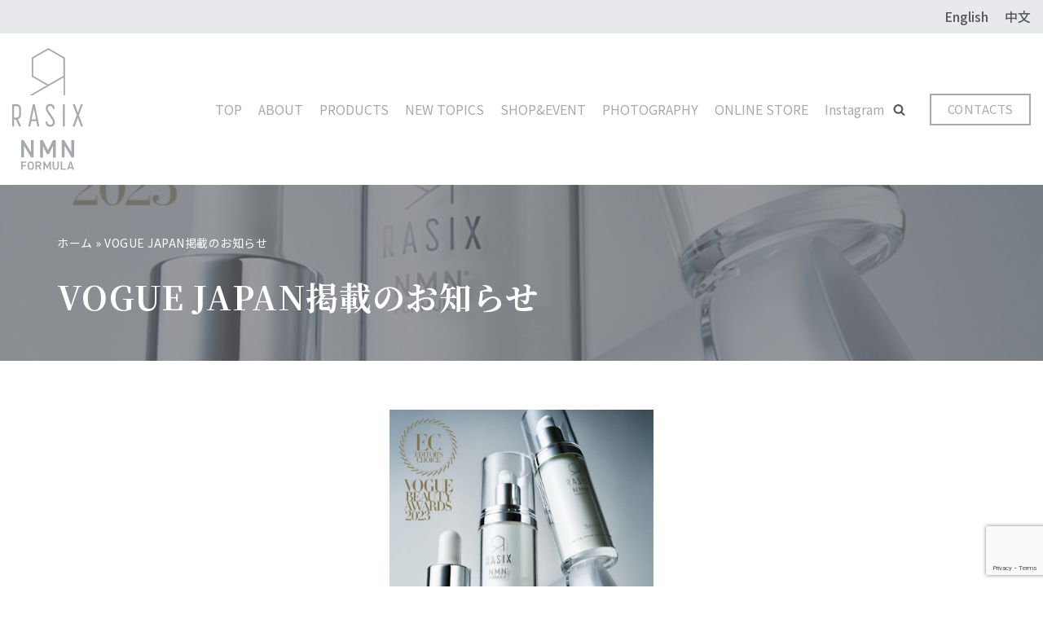

--- FILE ---
content_type: text/html; charset=utf-8
request_url: https://www.google.com/recaptcha/api2/anchor?ar=1&k=6LddZ18mAAAAAEEWj1JburlndQloIrA6G06iGfQV&co=aHR0cHM6Ly9yYXNpeDI0LmpwOjQ0Mw..&hl=en&v=N67nZn4AqZkNcbeMu4prBgzg&size=invisible&anchor-ms=20000&execute-ms=30000&cb=op5jqokypydy
body_size: 48854
content:
<!DOCTYPE HTML><html dir="ltr" lang="en"><head><meta http-equiv="Content-Type" content="text/html; charset=UTF-8">
<meta http-equiv="X-UA-Compatible" content="IE=edge">
<title>reCAPTCHA</title>
<style type="text/css">
/* cyrillic-ext */
@font-face {
  font-family: 'Roboto';
  font-style: normal;
  font-weight: 400;
  font-stretch: 100%;
  src: url(//fonts.gstatic.com/s/roboto/v48/KFO7CnqEu92Fr1ME7kSn66aGLdTylUAMa3GUBHMdazTgWw.woff2) format('woff2');
  unicode-range: U+0460-052F, U+1C80-1C8A, U+20B4, U+2DE0-2DFF, U+A640-A69F, U+FE2E-FE2F;
}
/* cyrillic */
@font-face {
  font-family: 'Roboto';
  font-style: normal;
  font-weight: 400;
  font-stretch: 100%;
  src: url(//fonts.gstatic.com/s/roboto/v48/KFO7CnqEu92Fr1ME7kSn66aGLdTylUAMa3iUBHMdazTgWw.woff2) format('woff2');
  unicode-range: U+0301, U+0400-045F, U+0490-0491, U+04B0-04B1, U+2116;
}
/* greek-ext */
@font-face {
  font-family: 'Roboto';
  font-style: normal;
  font-weight: 400;
  font-stretch: 100%;
  src: url(//fonts.gstatic.com/s/roboto/v48/KFO7CnqEu92Fr1ME7kSn66aGLdTylUAMa3CUBHMdazTgWw.woff2) format('woff2');
  unicode-range: U+1F00-1FFF;
}
/* greek */
@font-face {
  font-family: 'Roboto';
  font-style: normal;
  font-weight: 400;
  font-stretch: 100%;
  src: url(//fonts.gstatic.com/s/roboto/v48/KFO7CnqEu92Fr1ME7kSn66aGLdTylUAMa3-UBHMdazTgWw.woff2) format('woff2');
  unicode-range: U+0370-0377, U+037A-037F, U+0384-038A, U+038C, U+038E-03A1, U+03A3-03FF;
}
/* math */
@font-face {
  font-family: 'Roboto';
  font-style: normal;
  font-weight: 400;
  font-stretch: 100%;
  src: url(//fonts.gstatic.com/s/roboto/v48/KFO7CnqEu92Fr1ME7kSn66aGLdTylUAMawCUBHMdazTgWw.woff2) format('woff2');
  unicode-range: U+0302-0303, U+0305, U+0307-0308, U+0310, U+0312, U+0315, U+031A, U+0326-0327, U+032C, U+032F-0330, U+0332-0333, U+0338, U+033A, U+0346, U+034D, U+0391-03A1, U+03A3-03A9, U+03B1-03C9, U+03D1, U+03D5-03D6, U+03F0-03F1, U+03F4-03F5, U+2016-2017, U+2034-2038, U+203C, U+2040, U+2043, U+2047, U+2050, U+2057, U+205F, U+2070-2071, U+2074-208E, U+2090-209C, U+20D0-20DC, U+20E1, U+20E5-20EF, U+2100-2112, U+2114-2115, U+2117-2121, U+2123-214F, U+2190, U+2192, U+2194-21AE, U+21B0-21E5, U+21F1-21F2, U+21F4-2211, U+2213-2214, U+2216-22FF, U+2308-230B, U+2310, U+2319, U+231C-2321, U+2336-237A, U+237C, U+2395, U+239B-23B7, U+23D0, U+23DC-23E1, U+2474-2475, U+25AF, U+25B3, U+25B7, U+25BD, U+25C1, U+25CA, U+25CC, U+25FB, U+266D-266F, U+27C0-27FF, U+2900-2AFF, U+2B0E-2B11, U+2B30-2B4C, U+2BFE, U+3030, U+FF5B, U+FF5D, U+1D400-1D7FF, U+1EE00-1EEFF;
}
/* symbols */
@font-face {
  font-family: 'Roboto';
  font-style: normal;
  font-weight: 400;
  font-stretch: 100%;
  src: url(//fonts.gstatic.com/s/roboto/v48/KFO7CnqEu92Fr1ME7kSn66aGLdTylUAMaxKUBHMdazTgWw.woff2) format('woff2');
  unicode-range: U+0001-000C, U+000E-001F, U+007F-009F, U+20DD-20E0, U+20E2-20E4, U+2150-218F, U+2190, U+2192, U+2194-2199, U+21AF, U+21E6-21F0, U+21F3, U+2218-2219, U+2299, U+22C4-22C6, U+2300-243F, U+2440-244A, U+2460-24FF, U+25A0-27BF, U+2800-28FF, U+2921-2922, U+2981, U+29BF, U+29EB, U+2B00-2BFF, U+4DC0-4DFF, U+FFF9-FFFB, U+10140-1018E, U+10190-1019C, U+101A0, U+101D0-101FD, U+102E0-102FB, U+10E60-10E7E, U+1D2C0-1D2D3, U+1D2E0-1D37F, U+1F000-1F0FF, U+1F100-1F1AD, U+1F1E6-1F1FF, U+1F30D-1F30F, U+1F315, U+1F31C, U+1F31E, U+1F320-1F32C, U+1F336, U+1F378, U+1F37D, U+1F382, U+1F393-1F39F, U+1F3A7-1F3A8, U+1F3AC-1F3AF, U+1F3C2, U+1F3C4-1F3C6, U+1F3CA-1F3CE, U+1F3D4-1F3E0, U+1F3ED, U+1F3F1-1F3F3, U+1F3F5-1F3F7, U+1F408, U+1F415, U+1F41F, U+1F426, U+1F43F, U+1F441-1F442, U+1F444, U+1F446-1F449, U+1F44C-1F44E, U+1F453, U+1F46A, U+1F47D, U+1F4A3, U+1F4B0, U+1F4B3, U+1F4B9, U+1F4BB, U+1F4BF, U+1F4C8-1F4CB, U+1F4D6, U+1F4DA, U+1F4DF, U+1F4E3-1F4E6, U+1F4EA-1F4ED, U+1F4F7, U+1F4F9-1F4FB, U+1F4FD-1F4FE, U+1F503, U+1F507-1F50B, U+1F50D, U+1F512-1F513, U+1F53E-1F54A, U+1F54F-1F5FA, U+1F610, U+1F650-1F67F, U+1F687, U+1F68D, U+1F691, U+1F694, U+1F698, U+1F6AD, U+1F6B2, U+1F6B9-1F6BA, U+1F6BC, U+1F6C6-1F6CF, U+1F6D3-1F6D7, U+1F6E0-1F6EA, U+1F6F0-1F6F3, U+1F6F7-1F6FC, U+1F700-1F7FF, U+1F800-1F80B, U+1F810-1F847, U+1F850-1F859, U+1F860-1F887, U+1F890-1F8AD, U+1F8B0-1F8BB, U+1F8C0-1F8C1, U+1F900-1F90B, U+1F93B, U+1F946, U+1F984, U+1F996, U+1F9E9, U+1FA00-1FA6F, U+1FA70-1FA7C, U+1FA80-1FA89, U+1FA8F-1FAC6, U+1FACE-1FADC, U+1FADF-1FAE9, U+1FAF0-1FAF8, U+1FB00-1FBFF;
}
/* vietnamese */
@font-face {
  font-family: 'Roboto';
  font-style: normal;
  font-weight: 400;
  font-stretch: 100%;
  src: url(//fonts.gstatic.com/s/roboto/v48/KFO7CnqEu92Fr1ME7kSn66aGLdTylUAMa3OUBHMdazTgWw.woff2) format('woff2');
  unicode-range: U+0102-0103, U+0110-0111, U+0128-0129, U+0168-0169, U+01A0-01A1, U+01AF-01B0, U+0300-0301, U+0303-0304, U+0308-0309, U+0323, U+0329, U+1EA0-1EF9, U+20AB;
}
/* latin-ext */
@font-face {
  font-family: 'Roboto';
  font-style: normal;
  font-weight: 400;
  font-stretch: 100%;
  src: url(//fonts.gstatic.com/s/roboto/v48/KFO7CnqEu92Fr1ME7kSn66aGLdTylUAMa3KUBHMdazTgWw.woff2) format('woff2');
  unicode-range: U+0100-02BA, U+02BD-02C5, U+02C7-02CC, U+02CE-02D7, U+02DD-02FF, U+0304, U+0308, U+0329, U+1D00-1DBF, U+1E00-1E9F, U+1EF2-1EFF, U+2020, U+20A0-20AB, U+20AD-20C0, U+2113, U+2C60-2C7F, U+A720-A7FF;
}
/* latin */
@font-face {
  font-family: 'Roboto';
  font-style: normal;
  font-weight: 400;
  font-stretch: 100%;
  src: url(//fonts.gstatic.com/s/roboto/v48/KFO7CnqEu92Fr1ME7kSn66aGLdTylUAMa3yUBHMdazQ.woff2) format('woff2');
  unicode-range: U+0000-00FF, U+0131, U+0152-0153, U+02BB-02BC, U+02C6, U+02DA, U+02DC, U+0304, U+0308, U+0329, U+2000-206F, U+20AC, U+2122, U+2191, U+2193, U+2212, U+2215, U+FEFF, U+FFFD;
}
/* cyrillic-ext */
@font-face {
  font-family: 'Roboto';
  font-style: normal;
  font-weight: 500;
  font-stretch: 100%;
  src: url(//fonts.gstatic.com/s/roboto/v48/KFO7CnqEu92Fr1ME7kSn66aGLdTylUAMa3GUBHMdazTgWw.woff2) format('woff2');
  unicode-range: U+0460-052F, U+1C80-1C8A, U+20B4, U+2DE0-2DFF, U+A640-A69F, U+FE2E-FE2F;
}
/* cyrillic */
@font-face {
  font-family: 'Roboto';
  font-style: normal;
  font-weight: 500;
  font-stretch: 100%;
  src: url(//fonts.gstatic.com/s/roboto/v48/KFO7CnqEu92Fr1ME7kSn66aGLdTylUAMa3iUBHMdazTgWw.woff2) format('woff2');
  unicode-range: U+0301, U+0400-045F, U+0490-0491, U+04B0-04B1, U+2116;
}
/* greek-ext */
@font-face {
  font-family: 'Roboto';
  font-style: normal;
  font-weight: 500;
  font-stretch: 100%;
  src: url(//fonts.gstatic.com/s/roboto/v48/KFO7CnqEu92Fr1ME7kSn66aGLdTylUAMa3CUBHMdazTgWw.woff2) format('woff2');
  unicode-range: U+1F00-1FFF;
}
/* greek */
@font-face {
  font-family: 'Roboto';
  font-style: normal;
  font-weight: 500;
  font-stretch: 100%;
  src: url(//fonts.gstatic.com/s/roboto/v48/KFO7CnqEu92Fr1ME7kSn66aGLdTylUAMa3-UBHMdazTgWw.woff2) format('woff2');
  unicode-range: U+0370-0377, U+037A-037F, U+0384-038A, U+038C, U+038E-03A1, U+03A3-03FF;
}
/* math */
@font-face {
  font-family: 'Roboto';
  font-style: normal;
  font-weight: 500;
  font-stretch: 100%;
  src: url(//fonts.gstatic.com/s/roboto/v48/KFO7CnqEu92Fr1ME7kSn66aGLdTylUAMawCUBHMdazTgWw.woff2) format('woff2');
  unicode-range: U+0302-0303, U+0305, U+0307-0308, U+0310, U+0312, U+0315, U+031A, U+0326-0327, U+032C, U+032F-0330, U+0332-0333, U+0338, U+033A, U+0346, U+034D, U+0391-03A1, U+03A3-03A9, U+03B1-03C9, U+03D1, U+03D5-03D6, U+03F0-03F1, U+03F4-03F5, U+2016-2017, U+2034-2038, U+203C, U+2040, U+2043, U+2047, U+2050, U+2057, U+205F, U+2070-2071, U+2074-208E, U+2090-209C, U+20D0-20DC, U+20E1, U+20E5-20EF, U+2100-2112, U+2114-2115, U+2117-2121, U+2123-214F, U+2190, U+2192, U+2194-21AE, U+21B0-21E5, U+21F1-21F2, U+21F4-2211, U+2213-2214, U+2216-22FF, U+2308-230B, U+2310, U+2319, U+231C-2321, U+2336-237A, U+237C, U+2395, U+239B-23B7, U+23D0, U+23DC-23E1, U+2474-2475, U+25AF, U+25B3, U+25B7, U+25BD, U+25C1, U+25CA, U+25CC, U+25FB, U+266D-266F, U+27C0-27FF, U+2900-2AFF, U+2B0E-2B11, U+2B30-2B4C, U+2BFE, U+3030, U+FF5B, U+FF5D, U+1D400-1D7FF, U+1EE00-1EEFF;
}
/* symbols */
@font-face {
  font-family: 'Roboto';
  font-style: normal;
  font-weight: 500;
  font-stretch: 100%;
  src: url(//fonts.gstatic.com/s/roboto/v48/KFO7CnqEu92Fr1ME7kSn66aGLdTylUAMaxKUBHMdazTgWw.woff2) format('woff2');
  unicode-range: U+0001-000C, U+000E-001F, U+007F-009F, U+20DD-20E0, U+20E2-20E4, U+2150-218F, U+2190, U+2192, U+2194-2199, U+21AF, U+21E6-21F0, U+21F3, U+2218-2219, U+2299, U+22C4-22C6, U+2300-243F, U+2440-244A, U+2460-24FF, U+25A0-27BF, U+2800-28FF, U+2921-2922, U+2981, U+29BF, U+29EB, U+2B00-2BFF, U+4DC0-4DFF, U+FFF9-FFFB, U+10140-1018E, U+10190-1019C, U+101A0, U+101D0-101FD, U+102E0-102FB, U+10E60-10E7E, U+1D2C0-1D2D3, U+1D2E0-1D37F, U+1F000-1F0FF, U+1F100-1F1AD, U+1F1E6-1F1FF, U+1F30D-1F30F, U+1F315, U+1F31C, U+1F31E, U+1F320-1F32C, U+1F336, U+1F378, U+1F37D, U+1F382, U+1F393-1F39F, U+1F3A7-1F3A8, U+1F3AC-1F3AF, U+1F3C2, U+1F3C4-1F3C6, U+1F3CA-1F3CE, U+1F3D4-1F3E0, U+1F3ED, U+1F3F1-1F3F3, U+1F3F5-1F3F7, U+1F408, U+1F415, U+1F41F, U+1F426, U+1F43F, U+1F441-1F442, U+1F444, U+1F446-1F449, U+1F44C-1F44E, U+1F453, U+1F46A, U+1F47D, U+1F4A3, U+1F4B0, U+1F4B3, U+1F4B9, U+1F4BB, U+1F4BF, U+1F4C8-1F4CB, U+1F4D6, U+1F4DA, U+1F4DF, U+1F4E3-1F4E6, U+1F4EA-1F4ED, U+1F4F7, U+1F4F9-1F4FB, U+1F4FD-1F4FE, U+1F503, U+1F507-1F50B, U+1F50D, U+1F512-1F513, U+1F53E-1F54A, U+1F54F-1F5FA, U+1F610, U+1F650-1F67F, U+1F687, U+1F68D, U+1F691, U+1F694, U+1F698, U+1F6AD, U+1F6B2, U+1F6B9-1F6BA, U+1F6BC, U+1F6C6-1F6CF, U+1F6D3-1F6D7, U+1F6E0-1F6EA, U+1F6F0-1F6F3, U+1F6F7-1F6FC, U+1F700-1F7FF, U+1F800-1F80B, U+1F810-1F847, U+1F850-1F859, U+1F860-1F887, U+1F890-1F8AD, U+1F8B0-1F8BB, U+1F8C0-1F8C1, U+1F900-1F90B, U+1F93B, U+1F946, U+1F984, U+1F996, U+1F9E9, U+1FA00-1FA6F, U+1FA70-1FA7C, U+1FA80-1FA89, U+1FA8F-1FAC6, U+1FACE-1FADC, U+1FADF-1FAE9, U+1FAF0-1FAF8, U+1FB00-1FBFF;
}
/* vietnamese */
@font-face {
  font-family: 'Roboto';
  font-style: normal;
  font-weight: 500;
  font-stretch: 100%;
  src: url(//fonts.gstatic.com/s/roboto/v48/KFO7CnqEu92Fr1ME7kSn66aGLdTylUAMa3OUBHMdazTgWw.woff2) format('woff2');
  unicode-range: U+0102-0103, U+0110-0111, U+0128-0129, U+0168-0169, U+01A0-01A1, U+01AF-01B0, U+0300-0301, U+0303-0304, U+0308-0309, U+0323, U+0329, U+1EA0-1EF9, U+20AB;
}
/* latin-ext */
@font-face {
  font-family: 'Roboto';
  font-style: normal;
  font-weight: 500;
  font-stretch: 100%;
  src: url(//fonts.gstatic.com/s/roboto/v48/KFO7CnqEu92Fr1ME7kSn66aGLdTylUAMa3KUBHMdazTgWw.woff2) format('woff2');
  unicode-range: U+0100-02BA, U+02BD-02C5, U+02C7-02CC, U+02CE-02D7, U+02DD-02FF, U+0304, U+0308, U+0329, U+1D00-1DBF, U+1E00-1E9F, U+1EF2-1EFF, U+2020, U+20A0-20AB, U+20AD-20C0, U+2113, U+2C60-2C7F, U+A720-A7FF;
}
/* latin */
@font-face {
  font-family: 'Roboto';
  font-style: normal;
  font-weight: 500;
  font-stretch: 100%;
  src: url(//fonts.gstatic.com/s/roboto/v48/KFO7CnqEu92Fr1ME7kSn66aGLdTylUAMa3yUBHMdazQ.woff2) format('woff2');
  unicode-range: U+0000-00FF, U+0131, U+0152-0153, U+02BB-02BC, U+02C6, U+02DA, U+02DC, U+0304, U+0308, U+0329, U+2000-206F, U+20AC, U+2122, U+2191, U+2193, U+2212, U+2215, U+FEFF, U+FFFD;
}
/* cyrillic-ext */
@font-face {
  font-family: 'Roboto';
  font-style: normal;
  font-weight: 900;
  font-stretch: 100%;
  src: url(//fonts.gstatic.com/s/roboto/v48/KFO7CnqEu92Fr1ME7kSn66aGLdTylUAMa3GUBHMdazTgWw.woff2) format('woff2');
  unicode-range: U+0460-052F, U+1C80-1C8A, U+20B4, U+2DE0-2DFF, U+A640-A69F, U+FE2E-FE2F;
}
/* cyrillic */
@font-face {
  font-family: 'Roboto';
  font-style: normal;
  font-weight: 900;
  font-stretch: 100%;
  src: url(//fonts.gstatic.com/s/roboto/v48/KFO7CnqEu92Fr1ME7kSn66aGLdTylUAMa3iUBHMdazTgWw.woff2) format('woff2');
  unicode-range: U+0301, U+0400-045F, U+0490-0491, U+04B0-04B1, U+2116;
}
/* greek-ext */
@font-face {
  font-family: 'Roboto';
  font-style: normal;
  font-weight: 900;
  font-stretch: 100%;
  src: url(//fonts.gstatic.com/s/roboto/v48/KFO7CnqEu92Fr1ME7kSn66aGLdTylUAMa3CUBHMdazTgWw.woff2) format('woff2');
  unicode-range: U+1F00-1FFF;
}
/* greek */
@font-face {
  font-family: 'Roboto';
  font-style: normal;
  font-weight: 900;
  font-stretch: 100%;
  src: url(//fonts.gstatic.com/s/roboto/v48/KFO7CnqEu92Fr1ME7kSn66aGLdTylUAMa3-UBHMdazTgWw.woff2) format('woff2');
  unicode-range: U+0370-0377, U+037A-037F, U+0384-038A, U+038C, U+038E-03A1, U+03A3-03FF;
}
/* math */
@font-face {
  font-family: 'Roboto';
  font-style: normal;
  font-weight: 900;
  font-stretch: 100%;
  src: url(//fonts.gstatic.com/s/roboto/v48/KFO7CnqEu92Fr1ME7kSn66aGLdTylUAMawCUBHMdazTgWw.woff2) format('woff2');
  unicode-range: U+0302-0303, U+0305, U+0307-0308, U+0310, U+0312, U+0315, U+031A, U+0326-0327, U+032C, U+032F-0330, U+0332-0333, U+0338, U+033A, U+0346, U+034D, U+0391-03A1, U+03A3-03A9, U+03B1-03C9, U+03D1, U+03D5-03D6, U+03F0-03F1, U+03F4-03F5, U+2016-2017, U+2034-2038, U+203C, U+2040, U+2043, U+2047, U+2050, U+2057, U+205F, U+2070-2071, U+2074-208E, U+2090-209C, U+20D0-20DC, U+20E1, U+20E5-20EF, U+2100-2112, U+2114-2115, U+2117-2121, U+2123-214F, U+2190, U+2192, U+2194-21AE, U+21B0-21E5, U+21F1-21F2, U+21F4-2211, U+2213-2214, U+2216-22FF, U+2308-230B, U+2310, U+2319, U+231C-2321, U+2336-237A, U+237C, U+2395, U+239B-23B7, U+23D0, U+23DC-23E1, U+2474-2475, U+25AF, U+25B3, U+25B7, U+25BD, U+25C1, U+25CA, U+25CC, U+25FB, U+266D-266F, U+27C0-27FF, U+2900-2AFF, U+2B0E-2B11, U+2B30-2B4C, U+2BFE, U+3030, U+FF5B, U+FF5D, U+1D400-1D7FF, U+1EE00-1EEFF;
}
/* symbols */
@font-face {
  font-family: 'Roboto';
  font-style: normal;
  font-weight: 900;
  font-stretch: 100%;
  src: url(//fonts.gstatic.com/s/roboto/v48/KFO7CnqEu92Fr1ME7kSn66aGLdTylUAMaxKUBHMdazTgWw.woff2) format('woff2');
  unicode-range: U+0001-000C, U+000E-001F, U+007F-009F, U+20DD-20E0, U+20E2-20E4, U+2150-218F, U+2190, U+2192, U+2194-2199, U+21AF, U+21E6-21F0, U+21F3, U+2218-2219, U+2299, U+22C4-22C6, U+2300-243F, U+2440-244A, U+2460-24FF, U+25A0-27BF, U+2800-28FF, U+2921-2922, U+2981, U+29BF, U+29EB, U+2B00-2BFF, U+4DC0-4DFF, U+FFF9-FFFB, U+10140-1018E, U+10190-1019C, U+101A0, U+101D0-101FD, U+102E0-102FB, U+10E60-10E7E, U+1D2C0-1D2D3, U+1D2E0-1D37F, U+1F000-1F0FF, U+1F100-1F1AD, U+1F1E6-1F1FF, U+1F30D-1F30F, U+1F315, U+1F31C, U+1F31E, U+1F320-1F32C, U+1F336, U+1F378, U+1F37D, U+1F382, U+1F393-1F39F, U+1F3A7-1F3A8, U+1F3AC-1F3AF, U+1F3C2, U+1F3C4-1F3C6, U+1F3CA-1F3CE, U+1F3D4-1F3E0, U+1F3ED, U+1F3F1-1F3F3, U+1F3F5-1F3F7, U+1F408, U+1F415, U+1F41F, U+1F426, U+1F43F, U+1F441-1F442, U+1F444, U+1F446-1F449, U+1F44C-1F44E, U+1F453, U+1F46A, U+1F47D, U+1F4A3, U+1F4B0, U+1F4B3, U+1F4B9, U+1F4BB, U+1F4BF, U+1F4C8-1F4CB, U+1F4D6, U+1F4DA, U+1F4DF, U+1F4E3-1F4E6, U+1F4EA-1F4ED, U+1F4F7, U+1F4F9-1F4FB, U+1F4FD-1F4FE, U+1F503, U+1F507-1F50B, U+1F50D, U+1F512-1F513, U+1F53E-1F54A, U+1F54F-1F5FA, U+1F610, U+1F650-1F67F, U+1F687, U+1F68D, U+1F691, U+1F694, U+1F698, U+1F6AD, U+1F6B2, U+1F6B9-1F6BA, U+1F6BC, U+1F6C6-1F6CF, U+1F6D3-1F6D7, U+1F6E0-1F6EA, U+1F6F0-1F6F3, U+1F6F7-1F6FC, U+1F700-1F7FF, U+1F800-1F80B, U+1F810-1F847, U+1F850-1F859, U+1F860-1F887, U+1F890-1F8AD, U+1F8B0-1F8BB, U+1F8C0-1F8C1, U+1F900-1F90B, U+1F93B, U+1F946, U+1F984, U+1F996, U+1F9E9, U+1FA00-1FA6F, U+1FA70-1FA7C, U+1FA80-1FA89, U+1FA8F-1FAC6, U+1FACE-1FADC, U+1FADF-1FAE9, U+1FAF0-1FAF8, U+1FB00-1FBFF;
}
/* vietnamese */
@font-face {
  font-family: 'Roboto';
  font-style: normal;
  font-weight: 900;
  font-stretch: 100%;
  src: url(//fonts.gstatic.com/s/roboto/v48/KFO7CnqEu92Fr1ME7kSn66aGLdTylUAMa3OUBHMdazTgWw.woff2) format('woff2');
  unicode-range: U+0102-0103, U+0110-0111, U+0128-0129, U+0168-0169, U+01A0-01A1, U+01AF-01B0, U+0300-0301, U+0303-0304, U+0308-0309, U+0323, U+0329, U+1EA0-1EF9, U+20AB;
}
/* latin-ext */
@font-face {
  font-family: 'Roboto';
  font-style: normal;
  font-weight: 900;
  font-stretch: 100%;
  src: url(//fonts.gstatic.com/s/roboto/v48/KFO7CnqEu92Fr1ME7kSn66aGLdTylUAMa3KUBHMdazTgWw.woff2) format('woff2');
  unicode-range: U+0100-02BA, U+02BD-02C5, U+02C7-02CC, U+02CE-02D7, U+02DD-02FF, U+0304, U+0308, U+0329, U+1D00-1DBF, U+1E00-1E9F, U+1EF2-1EFF, U+2020, U+20A0-20AB, U+20AD-20C0, U+2113, U+2C60-2C7F, U+A720-A7FF;
}
/* latin */
@font-face {
  font-family: 'Roboto';
  font-style: normal;
  font-weight: 900;
  font-stretch: 100%;
  src: url(//fonts.gstatic.com/s/roboto/v48/KFO7CnqEu92Fr1ME7kSn66aGLdTylUAMa3yUBHMdazQ.woff2) format('woff2');
  unicode-range: U+0000-00FF, U+0131, U+0152-0153, U+02BB-02BC, U+02C6, U+02DA, U+02DC, U+0304, U+0308, U+0329, U+2000-206F, U+20AC, U+2122, U+2191, U+2193, U+2212, U+2215, U+FEFF, U+FFFD;
}

</style>
<link rel="stylesheet" type="text/css" href="https://www.gstatic.com/recaptcha/releases/N67nZn4AqZkNcbeMu4prBgzg/styles__ltr.css">
<script nonce="rMB1oU4HN3RLp-B6LrzI4A" type="text/javascript">window['__recaptcha_api'] = 'https://www.google.com/recaptcha/api2/';</script>
<script type="text/javascript" src="https://www.gstatic.com/recaptcha/releases/N67nZn4AqZkNcbeMu4prBgzg/recaptcha__en.js" nonce="rMB1oU4HN3RLp-B6LrzI4A">
      
    </script></head>
<body><div id="rc-anchor-alert" class="rc-anchor-alert"></div>
<input type="hidden" id="recaptcha-token" value="[base64]">
<script type="text/javascript" nonce="rMB1oU4HN3RLp-B6LrzI4A">
      recaptcha.anchor.Main.init("[\x22ainput\x22,[\x22bgdata\x22,\x22\x22,\[base64]/[base64]/[base64]/[base64]/[base64]/[base64]/KGcoTywyNTMsTy5PKSxVRyhPLEMpKTpnKE8sMjUzLEMpLE8pKSxsKSksTykpfSxieT1mdW5jdGlvbihDLE8sdSxsKXtmb3IobD0odT1SKEMpLDApO08+MDtPLS0pbD1sPDw4fFooQyk7ZyhDLHUsbCl9LFVHPWZ1bmN0aW9uKEMsTyl7Qy5pLmxlbmd0aD4xMDQ/[base64]/[base64]/[base64]/[base64]/[base64]/[base64]/[base64]\\u003d\x22,\[base64]\\u003d\\u003d\x22,\[base64]/b3DDrTvDlMOIMA9Tw5vCuEtCwrsYcsKmPsOMVAh0wo5pYsKVPHoDwrkvwoPDncKlI8OMYwnChBrCiV/[base64]/BcKlw4IaZld7NxTCgsKnw7rDlsKLwpDDpSt/PW1JSzXCp8KLRcOiRMK4w7DDmMOywrVBfMOmdcKWw63DhMOVwoDCow4NMcK1BAsUB8Kxw6sWQcKNSMKPw73CicKgRwNnKGbDncOFZcKWMUktW3XDoMOuGVl9IGsvwpNyw4MjL8OOwopKw6XDsSlZenzCusKWw6E/[base64]/VGrCkMOSw7t2JCxtFHjDnG/CtcKkw7vDpcKhIMOWw7ovw4jCm8KlE8OOVsOOMBJGw4V7BMO8wppxw67CmVPCn8KrHsKjwqPCmV/DjDzClsK3VEx9wqIwWAzCj33DmjPCjMKwIAROwqfDkwnDosOpw5fDs8KvAR1ea8ONwpzCqzPDr8KtPzt+w7g0wrXDrWvDhjAwIcOPw5/ChMOZIkvCgsKUaTbDqMOJThDCucOrbFnCs04YHMOqTMOvwo7Cj8KvwoXCvnLDtsKxwpxnbcONwr8lwpLCvEPCnRfDncKPGQDClT/CisODd1DDisKlw5/CnGl8OMO4UgfDosKdR8ODK8Oiw54zw5tGwpHCp8KJwrLDmMK/wqwawrjCr8KswonDp2HDkEhrEXgcam4cw5VsEcOTwpctwo3DoUIjNSfCpWACw6Ehwrtnw7HDlRfChHI9w5XCgXowwqbDsCPDjEFiw7RBw5otwrNPSCPCp8O3R8Onwp7Cv8OowoJTwolHaAghfhJrfH/[base64]/Cp8K6wpJgwo/ComfDnsK8dsOYw7l0wq7DiiXCm0FTXBPCncOVw6lAUmTCjmbDjsKFZUfDsngRDzTDlgbDtMOMwo1ibmplFMOcw6/[base64]/[base64]/DjsKxwpFHHsOGw7jDvMKWw6oUecKsSMOXLkTCohnCncKHw5hPbsOPL8KVwrowNcKqw7jCpnl3w43DuC/DvQUwUA8Owo8lSMKXw5PDggnDs8KIwojDuggjGsO/TcKgMVbDpmDCiyM6GTzDvl5hEsOyNBHDuMOgwrdSGnTCjGPDhQbCksO3OMKsOMKNw6DDkcOUwroTI29HwprCk8ONCMORDhR6w4k/wrHCijkowr7DhMKKw7/[base64]/CsMOVwoxiw5nDmsO/w7prNSwMasOIw7DDgyjDlmrCn8OcI8OCwqHCu2bDv8KZGcKVw6Q+DR0CV8OYw7EWBSzDt8OuIsKiw4LDo3ZjAX3DsRN2wrpYw77DhTDCqwI4wozDl8KFw6gXwobCv2w8EsO0e2MWwpp6FMKdfyLChsKxbA/[base64]/CpDrDkG7Cl8KNw5TCisOEEMOEw79uA8O1w4A3woxoZcODOgPCtl0Bwq7DosKUw63DimnCrVrCixtpasOvQMKCIw/[base64]/CusKpwq8UEsKpw5LDpRw4E8KiwpoGWntoK8OYwpN8GhBywqcLwp9owqDDj8Kpw4VZwrV8w5HCuhJZSMKIwqHCkMKPw6zDlgTCg8OxC2EPw6IVNsKtw4RXIHXCkBPCu0oYwqDDviPDtWvCqcKBXsO4wqFew6jCowrCuX/Dh8O9IjLDhMOfX8KEw6/DqHA8KkLCsMOOZF7CuCtow4zDlcKNe2bDt8OEwq4ewo1DHsK/McKlX0jChzbCpDEUw710Mm7CvsK5w7vCm8Kpw5DCmMObw6cBwqlgwqbClsKrwofCncOXwr0tw5HDgBrDnGB+w7XCqcK1w7LDncKswqTDhMOiVGvCrMOuJH4UBMO3HMKcByPCnMKnw49jw7rCvcOwwrHDmklfU8KoEsK/wrTCjcKgMxHCjRZfw6jDv8K/wqfDgsKSwqUIw7EkwrzDusOiw6TCnsKFKcKnYnrDi8KVKcK1VF/DkcOhA0XCk8OFRHHDg8KASMOdQMOUwrkvw60Nwp1vwrjDojTCg8OAVsKvwq3DgzXDhhgUPxfCkX0ed1XDhjXCjAzDkALDhcKBw49Ow4fCksKBwrVxw5YpRyk2wowhScKqMcOXZMKLwqFGwrY2w7LCnUzDscKuXsO9w4PCv8KMw7B8dW/CrmDCmMOwwrjDnSwRdT5Uwo9pLMKQw7R+d8KkwqdJwptQUsOTbCZCwpfDrMK7IMOnwrIXZxLCjT/Dl0PCi09dBhrCt2PCmcOvK3Zbw4lIwrLDmGBjS2QabsK5QCzCuMOTPsOYwrVkb8OUw7gVw7nDqsOzw6kuw5Izw6lEXcK0w7JvN0DDqX5+wogDwqzCnMOIHj0NfsOzCx3DkXrCvj1ELm4qwrt3wpvCnSvDoizDpElwwonCrW3DtkR7wr0YwrPClBHDksKaw7IbLFU/[base64]/ChULChsOCel3DscORwpA5GCzCjMKqdcO1K8Odw5PCg8KgahnDuA3Ci8Knw6F4wrF1wo1SRmkdMwdKwpLCuB7DlCU/[base64]/CvDtXX8KGw5lhR8ODw7AWfcORw6XChwJIw74ywoLCuQcaecOUwpnCsMOwPcKbw4HDscK4ccKpwrXCmSkOQlUoDRjCrcOPw7g5A8O7EARXw6/[base64]/UDQJw4rCmFECwq/Ct8Kvc8OTwoYTw5BuwrR2w4hkwqHDkFrDomLDjhLCvx/CshtuJMONFMKGY0XDtDrDgz06ZcK2wrjCnsKGw5YUcsK3HcONw6bCvcKSDhbDvMKDwqRowpsZw77Dr8OtfVDDlMKgDcO0wpHCksKxwqVXwp4CPXbCg8KSKgvCjTnDtxUtaF4re8OFw6rCsn9kOErDksKkJMO8BcOkLhYwUUQRAinCpnDCjcKaw7/ChcOVwptgw6DDgxfCh1zCpjnCkcKRwpvCksOlw6JtwrkjeDN3QAlKw7jCnhzDnwrCinnCtcOWBH1AXFs0w5gNwqgJWsKCw6ZWWFbCt8Onw4fCosKURcOLScKnwrLCt8KEwpTCkCnDiMOXwo3Dn8KgLkAOwrzCkMKrwr/DkiJJw6fDvcKkwoPCvQU3wr4+ecKpDGHCiMKywoISb8ODfn3Drk4nImBbO8KBw55jBTXDpVDCoyd1ZXtebifDrsOiwqjCumnClAURb0VdwoYiGlB3wq7CgcKpwoJHw7pVw6nDjsO+wokqw4IWwrjDvkjCrTLCrMObwovDvCzDjX/[base64]/DmsO2wp8jwpjCosKfT8Ksw5B3wo3CiXPDixPDrg1zQC1hBcO9LzZ2wqTCvXBZNMOsw49NWFrDnWRUw4xIw6lpNS/Drj8fw5PDiMKCwrxBEcKUw6JQUyDDqQR4J3ZwwovCgMKecl0cw5PCp8KywrrCr8OCIMOWw63DucOowo52w7TDg8Ktw59rwq7DqMKzw73DokEawqvCqErDn8ORFxvClQrDgE/CrGACVsK7A0nDmShCw7k0w6ljwoPDhmQzwrIDwonDusKOwpp2wofCusKnTCxwO8KubMO+G8KowrHCgVrCnQrCvHwbwrfClBHDukEMZMKzw5LChcO5w5jCocOdw6nCkcOnU8OcwonDrVPCsS/DmsOXEcK2L8Kyez53w5/ClzXDrsONPsObQMKnDjotbcOwSsOUeg/[base64]/VjYZw4HDhsKxwrxhw7lCFMO2YzNOwqrDocKYYVjDoALDpDBBSsKQw5MeIMK/[base64]/wqkxTMOWw6hHwqQ2wrjDi8O2w6jDksKyFMOvN1c2GcKSfSQEeMKcwqDDnzbCs8O7wr3Ck8OdJh/CslQYesO9dQ3CicO+esOpTWDDvsOCWcOEC8KuwqLDowktw4Uxw5/DtsO2wpRVQDrDmMOJw54DOS90w7VFEMOePC3DncOoTFxSw7rCr00OGsOCdGXDscKNw5HCiyfCm1DCosOfw7bCvGwrb8K1TDvCrjfDmMKiw6MrwpLDrsO1w6sQKGDCnz4GwqxdDcK5NSpTDMKZw7hnbcKqw6LDnsOwPgPCjMKHw4LDokbDp8Kxw7/[base64]/w4YjW8OLwpNyw6TCn0xlwrHDpibDm8KLHiVnwqBgXn5Pw5rCtUnDq8KFD8KtWgIDWsOrw6DCmzrCo8OZUcOQwpTDpw/Dgmt/DsKOCTPCusKuw5lNw7HDpkjDoGlWw4F8SAbDgsKSOsOewofCmSBYaHZgScKMIMOpPxHCqcOJDsKKw4lJWsKHwpFye8KOwp1Sf3XDu8Oew7vCp8O5w5wKTgAOwqHDrEsoeWLCv3J/wqoowqbDslEnwp51Bnpcwr08w4nDucKyw7rCmHBRwp45ScKjw7smRsKJwr3CpsKceMKjw7hzCFkTw47Ds8OqdjPCn8Ksw5pdw6zDkloQwqxLbcKGw7TCmsO4BcKmAmzCvSlKDA3CosO/[base64]/DiMOMXcKbw4vDg8OOV8KcAMK+XsOpKy/CmQTDhQlUw5nCvC92V2TCv8OmGsOww61Dwp4EXsONworDm8KbYSjCiScmw7PDnhHDvkg3w650w6vCkxUKfgMkw73DlVl3wrDDscKIw78WwpY1w4/Cn8K2QW4dXBPCgVNyXMOVDMOtb0jCsMKkRkhWw4bDncKBw43CmiTDkMKLZQMwwqFzwrXCmmbDisO7w6XCjMK1wpLDisKVwp8xN8K6OiV4wrs/eEJDw6g8wojCisOMw4JtKcKKLcKBAsKBSBfDkW7DjDsJw5vCrcOLQi46ekrCni8jPR7DicKmW0LDmBzDsXLClU8Fw7FAcwDClMOnT8Kcw5XCsMKbw4jCjk1/[base64]/DlcOXW2HChcO5fg1BYnd2w6rCnhTClFnCp3J9csKIdnnCkGZJf8KnDMOQAcK3w7rDoMONcUxew4/Dk8OSw5dcAwh1XDLCuxZGwqPCm8KNDSHCu2d+SknDnXrCncKwewA/[base64]/[base64]/IG3DkRJpwqQ2ZUA2Xht+w7F2wq/DpT1UJ8OmSFzDjD/[base64]/DhkYcwr48w4UxbWTDn8O3PMKWU8KdUMOMb8KMcMO6ZTJqCsKrecOLc25gw7jDnQ3CojPCqAHCjELDvUR+w7QIN8OKHzsTwrfDmwRFF1rDtVEdwpLDtFbClcKVw7/CpUYVw67CoQBIw53ChcO0w4bDisO3Oi/CtMK0KSArwpgswqFrwo/Dp2fCvA7DqX92WcKFwoczdMOQwps2dAXDtsOcDVl+IsKswo/DgUfDr3QXTiAow6jCrsOMPMOiwp1Dw5BowqIvwqRqVsKMwrPDrcORCXzDqsOhwoPCssOfHmXCrMKzwp3CsmLDnEXDmMKgdDR+G8Knw6FnwonDtH/DhcKYPsKzUQXDmmvDgMKqJMOEAWE0w4xNXcOwwpYOK8O6XDwgwqDCqsOBwqcCwoU7dD3Cvms/woLDrsKCwrXCvMKtw79fOB/[base64]/WyHDoMOrw7PCscO1KFNjw6QYw5bDjX1bw4IzV3XCiix/w4bDmkzDhQTDtcKuSB7DssObwobDrcKew6kIWi0Mw7QGNsOxS8O0F07DvsKTwoHCqsO4EMOSwqAqC8Kaw57CgMKWw41GM8KmZ8KKXTfCrcOmwpUAwrMAwp3Du2LDicOEwrbCuFDCoMKywo7DvMOOAsO5EghqwqzDnkwmUsKmwqnDpcK/[base64]/DnsKkbcOswpNVXHzCn8KWTj8KwoRnw43CssKpw6HDp8OTSMK9wpoBWTzDh8ObUMKkYsOyU8ONwrnClwfCocK3w47CpXxKOBAEw5BoaynCjMOvKVJxB114w7JVw5bCqMOyMh/CtMOYNT3Di8O2w43Cg1vCiMKQSMKCdcKqwosWwpUnw7/Dpz/CsF/CtsKSwr1LdHJrH8KxwoPDlEzDo8OxCj/[base64]/CkH/[base64]/Lx7CmljDjyrCninDnDPCh8KMVDxxwq7DpcO1GzzCs8KBZsKOwrZ3wobCiMKQwpvDtsKNw53DicOLS8KnaCXCrcKARVhOw6/CminDlcKQV8Klw7dTwqDCtsKVw6A+wo3CoFY7BMKXw4I9BXA/c1lMeXQpB8OawoVBKA/[base64]/CkHAhWVHDh8O4w4fDm8OhIVfCjHhyJR/DlDzChcObN0zCiRQ9wp3DnsOnw67CpCLCqlIMw6XDtcOhwq0NwqLCpcKmJcKZUsKJwpnDjMOiHx9sFhnCuMOAFcO0wosWJ8K9KFXDmsOSBsKgNyvDi03DgsOqw5HCgCrCosKwCMOaw5nCkj4LIwfCuWoKw4jDvMKZScOrZ8K3JsKSw47DtybCicOzwp/Cm8K0OylKwpPCgMOQwoHCiwYiYMOAw7DChzt0wo7Dh8K2w43DicOswpjDsMOsNMOrwpXCjSPDgGHDnwYvw7BLwoTCh301wr/DqsKFw7DCuTtnQD4+WcOdc8KWc8ONR8KWXSpnwqpiwo1hwqBfcGXCkTd7YcKhHcOAw4sYwoXCq8OyYlTDpEkYw5FEwpPCnF8Pwoh9wphGKkPDtAVaPmp6w67Dt8O5FMKFEV/DlcOnwrhswpnDv8KdIcO6wrlCw6RKH0IXw5ViSwzDvi7DvC3ClXTDoifCgEw7wqPDuyTDiMKFwo/CpADDsMORVCpLwr1Jw68uwrzDhMOVZ3FUwpgxw59rK8KZBsOxBsOsAjMvAMOqKjHCisKKRcKUXEJ6w5XDs8Ksw53Dk8K5NF0uw6ASDivDpmTDp8O1DMKlw7LDnDTDhsOQw7R5w6QfwrlLwrhrw4vCjwtKw6RONA5cw4LCtMO9w7XCpcO8wpbDgcK9woM8A1d/asOQwqtKTBZ6NAJ3D1/DvsKMwoM+CsKVw4tuYsK4exfDjxrDmcO2wrPDlwZaw5HCoT8BP8K1wobClG8nQsKbXy3DtMKOwq3DkMKdNMOLWcKewpfCvzbDgQlCSRnDhMK/A8KuwpjCqm7ClMKhw6pkw6/[base64]/DhMODMVBUw6tow73CosOUw5liAGTCosOKMhAkCxtgNMOTw6sLwrw5Jm1pw6FUw5zDssOxw7jClcOHwq07NsOZw45zwrLDvcOaw5kmXMObHXTDtMKWwopGIsKiw6TCm8OqQsKaw6Eqw4dSw7ZfwqfDgcKFw68/w4TClyDDvUY6w7bCvkPCsA1yV3fCiGzDhcOJw43CjnTCm8Oxw4jCpF3DvMO4esOTw4rCq8OuYjRdwo/DvMKWY0XDjCBbw7nDoy8Jwq8DM3DDtAFXwqkeCx/DixnDvU3CqlxsYG4cAsK6wolfAcK7Mi3DvcOowoDDocOtS8O1ZsKAw6TDkCXDmcKfSmsYw4HDkCPDmMK3GcORFMODw7/DqcKGSsK5w6bCgsO4VsOJw7vDrMKPwrvCpcKxd3Nfw7LDqinDuMKnw6h/dcOww7BVe8OrAsOcGjXCt8OsAcOqKsOxwpAJTMKGwoTCgEd4wpAnEzE5KcOjUDXCh3wLG8OIScOmw6rDhnPCrVzDsmM/woDDqUEaw7rCuAZcZQHDpsOcwroBw4FhZGXCsX8awozClnhiED3DqsKbw6TDomASb8KMwoREw6/CocKcw5LCp8OCD8K4wqMbJcOxc8KdbcOBNnMpwqnDhsKKMcKjWkdBEMODNw7DlsOtw7EFXTTDiVPDjGrCsMOAworCqiHCnj3CtMOHwpQgw5R5wpsmwr7CmMOnwq/[base64]/DgFpBw7rCksKrQMOKccOOwpICAl/CsSsxUXZOwrHCowoifcKVw4jCr2XDvsOjwoZpNA/[base64]/ZsKcZTzCmcO/w7rDrsK1NTTDj8Kow5fDoMK+fiI3w73DuHvCoUZsw5h6BcO0w717wrZVWsKKwovDhS3Cix1+wp7CrcOTRg/CmsOEw6MVDsKoNzzDj2nDi8Oww5zDmTDCncOKXxLCmynDhhNnXsKjw4sww4Y5w5s0woNYwpYuZH5wXW1MdMO7w63DkcK9ZmTClUjCsMOSw51Ywr7Cj8KtCx/Ckl1TccOlCMOIIBfDtCchGMOQKBjCkXrDvHQpwq5qYnzCszB6w5Q5QwHDlG/[base64]/w6bCsMK6w43CoFvDo1rDhsKfwpnCr0bDpnLCrMO0wp8Ow4xHw7BUSR84w7/Do8Kcw7gPwprDicKmXcOtwqxsDsOsw7oPJmHCu3x3w7hEw5E4w7k4wpXCosKtIUTCsH3DjTvCkBfDlcKtwo3Ck8O0ZMOYaMOBfXBow4Zzw6vCqGDDncOkDcO5w6Rww73DrSpUHSnDojTCtBhMwq/DoDQ+CSvDtsKaTDBrw5tKY8KsQH3DrjtwDMOew51Lw5bDl8K2RDTDr8KJwrx0EsODdEzDnSofwrh5w4JYB00rwq/DuMObw7wwRkdaEBnCq8KfNsKTYMOmw69xKSFcwpQbw5rDjU4sw6bCsMKIdcOqUsK4a8K+H1jCk1QxAGrDncO3wpFQAsK8w6jDsMK6fUPCmCbDjMKYKsKjwo4owrrCrcOHwrLDvsK6U8Okw4PDpUUYVsO2wqHCk8OJM1/DiUIbGcOYCUdpworDpsOXQnTDiF8LdMO3woFdYnhtWCDDtcKQw7NWTMK/[base64]/CmU9jcMKDw6PDs8Ojw6pew4QVKMKTw5dHHzfDmV4aO8OLMsK6dQ9Ww4pSWsOwfsKSwo7Cn8Kyw4NyZB/[base64]/wp5Fw4gpLsO+AmfDmGDCgMONPFHDrsK3wrvCjsOaDxNww7nDgVxuZzDDi0vDj1g5wq1zworCk8OSWzFMwrAYZsOMMAjDoyZBR8KTwpfDoRHCuMKkwpENcwnCiHwqACrCoAElwp/Cv3orw4rCoMKDeEXCu8OEw7rDsQ5ZCFI4w4lPBGXCnGYzwonDlMKOwrnDjgzDtsKZbWDDil/[base64]/[base64]/[base64]/CjW8Zw6ARUgZCw6o1wp8GwoMyVDstwrfCkBokdsKXw5p+w6XDllnCuhJpVnrDgUXCn8OwwrZzw4/CtErDs8O3wqvCl8KJGhVYwqjCocOTesOvw7zDtCvCrXLCksK0w7XDvMKMGXzDiEPCt0rDiMKAB8OdcGZ1Z1U7wqLCjy5lw4LDnMOTPsOvw6XDlllKw7gKXsK4wrQwYj1IUWjDoSPDhlxuTMOAw7d0S8O/wosvXRXCgGwUw73Dv8KJJcKkacK8A8OWwrXCu8KOw6RIwqVubcOHdlTDjkJrw7/[base64]/SwzDnU7CqGvDuB/Dlh0Gw6h2w7PDtkLCgwRjUsO+enoBwrnCqsKzK2/Cpi7Ch8O8w6ADwoE3w5xZSi7CsmfCl8KLw44jwqoKNCh6w4IlZsK9a8OEPMOgwqJ2wofDpmsTwovDosK/F0PCrcK0w4FAwpjCvMKDUMOEflHCijfDvBzDoFbCuxXConZAwp4VwojDhcODw48YwocBZMOYKT1hw4fCjMOSw6/[base64]/[base64]/BcK7Z2ssBCQ8w5AABMK9wq7DuDxsJElDEMO7woUgwqYBwoPCssO4w5ImQMO1QMOdES/DgsOGw75besKZDi19aMO/bCnCrQYvw7sYE8OHGsK4wr5KfCs9RMKaPiLDuzNcUwDCuVrCgzhCb8ONw5/[base64]/Dk8OswqDCqR/CmsKUfcOYwoEawrPDocKMw5DCn8KMbcKbXmlRfsK3KBvDpxnDo8OhHcKKwrnDmMOMNhk5wqPDr8OLw64iw7nCvD/[base64]/DlsKCwq0GXivCjcK/ASbDmMOfeAvCiVTCnWdyYMKtw7PDk8KDwrB+P8KJWsK5wowbw7LDmmRaZMOUUMO+Qwoxw6bDiX9LwpctB8KeWcOSQ0LDsFAJK8OOwqXDtm/DuMOTU8KOOnc7WCEsw5d0dw/DqGlow4DDiUXDhQlRFS7Dij/[base64]/DonAxw7cwwobDpsKXwpPDgDgvX8Orw7DDh8K+QMOUwoLDgMKRw6fCg3J1w4QWwqFLw7oBwrbCkiJ/[base64]/wpwjw6hvNSrDucKGbWbDk8OMw5rCtMO9fCNbUMK9wpDDjHAIaUkkw5AHAHXCmV3CqQ9mecOPw5cSw7/CmlPDqn/[base64]/DsnItwrbCrAITworCvsKqwpx5w7oVwo3DsMKAQcO6woLDtS5hw58fwplHw6jDjsKLw4IRw7NNCMK6Oz/DnFDDv8Oiw5gGw6gEw5Adw5QOUztnFMKRNsKFwpwNIGjCtA3DncOyEGUpAMOtRn5Dwpgkw5HDvMK5w63CqcKIV8KqWsOuQGvDnMKmMsK2w4vCjcOAHsOZwpDCsWPDk0nDixHDrDcXJcKTGMOkJyLDnsKFBUcLw57CvTHCnnxVwqDDo8KXwpQ/wrPCrsOdCMKUIMOBHsOYwqUOICDCqS92fAXCtcO7dBFEXMK2wq0qwqMHYsOtw5wQw5NRwp1NWsO3JMKjw6R+Sihkw5t2wp7CrsOCTMO+awbCu8Ouw5hhw5nDqsKaA8OYw4PDvMKxwq8hw7fCs8OGG07DmmMtwq3DkMOIdm9/UcOiAVHDm8KQwqU4w4XDpMOZwpw0wonDpm18w4R2wqQTwp44TwbCtknCv2bCinjCv8O+TEnCq19APcKceGTCqMOiw6YvBjdFd1hZHMO2wqPDr8OWPivDjBAwSUAiICHCgwVWAS4/eVNWfMKLLUjCrsOCBsKcwp/DncKKbWMbazbCuMOGf8Kvwq/DqVzDt1DDusOIw5TDgy9MXcKKwrrCjzzCqkLCjMKIwrLDhMOpfk93HnDDl1oVeDRbNcO+wpHCu25QckhhFwDCoMKRV8OiU8OEPMKMPcOvwqtiDA/DrcOGHEDDtcKNw7VRPcOrwpcrwqrCtkFsworDhnMwAMOkeMO4RsOqaQTDrnfCog1nwoPDnwjCqFUkO0jDi8KpasOyQxvCv1RQLMOGwqEoCVrCgxZSwolUw6zCjsKqwqM9Zj/CnR/Cg3tUw5vDkG49woHDtgxswrHDlxp8w4TCmw09woAxw4AKwoMdw45pw4A/[base64]/DhBnCnMKNZ8OYfcOGPERIfCwwwpFVwoBtw6nDuC7DtQYoAcOxajbDpVQIXcOAw5rCp0hgwo/[base64]/DqsONw4nDgC8BIsO/w49Ram8lwrnCnMKewqrDg8Ocw6TCh8O5w5PDlcOHSHFBw67CjClRFBLDrsOoLsO5w7/DtcOgw7xEw6TCusK3wrHCr8KjBiDCqR9ow5vCj0TDsVjDosOawqIMEMKgCcKFAFzCkQU/w6XCjcOuwpBmw7rDt8KMwr3CrW0UJsKTwozCmcKIwo5EfcOaAGrDjMOldxHDjsKpdcK0e2NiVl9Bw54GdU92bsO9TcKfw7bCqMKLw7ItbcKuTsO6PRxNN8KAw7bDn2PDvWfCq1/CtHxAIsKqScKNw4d7w6V6wrU0Y3rCgcKKV1TCn8KEKMO9wp5twro+IsKew7fDrcOIwpDDuVbDlsKWw6fCl8KNWHzCm2cxcMOtwpfDt8KxwoVQBgY6KRvCtiN5wo7CjVkRw6XCtMOpw7fCr8OIwrDDqELDsMO4w43DnWzCsFjCgcKODwRqwqB/V1fCqMO7w4DChljDg0PCo8OIFjVpwr89w40rGQg3U2cMfxFfF8OrO8KjDcOlwqTDoTTCucO4wq9bcDNsI0HCuWgmw7/[base64]/IcKECRR3w7HCpRZRURdJNcORwq7DrjYVwqplw5RWAg7DqmvCtsK/GsO/wpvDu8OzwofDgMKBGEfCr8OzbzPChcOjwo9+woTDjMKTw4B7QMODw5NNwpEMwqvDi3MFwrRyTMONwq0FGsOvwqHCssOVwoc7w7vDkMKNTsKyw716wpvCoTMJK8O6w54Ww67DtXPCkTbCtmoOwosMZFzCjCnCtzwSw6HDsMKUVVl6wq93dU/ChcK+wp/CqinDpjjDgALCsMOywoFzw5U6w4bChC/Cj8KdY8KHw7cqQ2pmw60/wq1Ld3Zlf8KOw6ZlwqDDggEUwpvCqULDikjCvk1jworCuMKQwqvCpkkWwo9sw75BMcOHwoTCkcOZw4fCpsKYdh4Ow6LChMOrdTPDisK8w7wRw5/Cu8K4w6VTLXrDmsKhYBfDosKlw61xTQoMw6RUJcKkw7vCh8O6HwcfwpQBY8OywodvGwRnw6NAYWjCscKvRzbChXQEU8Okw7DChsKnw4fDusOfw4xrw7HDrcOywpNqw7PDj8OjwprDv8K0BRB9w47Dk8Odwo/DsX8aAAUzw7PDg8OaR3fDqnvCo8KqbUrDvsOEZsKHw7jDoMOrw6PDgcKMw4chwpAGw618wp/[base64]/CgQnDtR7CuCTDp1Jow5jDucKoZx8Uw6BaQMOZwrN3TcO7GTtgXsOqPMKGe8OxwoTChFvCqkxuLMO0Jw/DusKmwp/DrUF/wrNbPMOTEcOkw73DrDBzw4nDol5+w4TCtMKhwojDgcO+wqjDmV3Diit5w5bCkgvCtsK4OVpCw67DrcKbKEHCtsKHwoZCOEfDiFbClcKTwonCiygPwqzDpRzChcOjw7IEwpAVw5/DlA8cMsKjw7DDtkQNSMOZa8Owek3DusKuFRfCocKnwrAswrlSYBTCnMO6w7ApDcOhwogZScO1VMOGFsOgBhJ8w4oIwrxHw5jDjDrDuBDCp8OywqTCrMK6FsKKw6/[base64]/wpIew4M4w48MwpfDs8O5wr/CjsOJN8Ksw69kw43CsgYMLMO7CMKxwqHDs8KrwozCgcKAbsODwq3CuAtOw6B5wpluJRfDjWPChz4mSW47w7cFZMO/K8KywqoVEMKIbMOTXgFOw7jCt8KGwoTDrGPDgEzDjGhSwrNJwrZpw73CvzpFw4DCuk4LWsKAw6I7w4jCicKFw4JvwqlmPMOxVQ7DmDNnI8K1cRhgwrPDvMODTcONbHorw4oFf8ONK8OAw7Jgw77CrcOTVCoYw4sOwqTCoC3CvMO7acO/LQrDtMOnwqZ8w7gAw43DkHjDnGglw4IFBifDjR8sGcOZw7DDmWgewrfCvsO8WAYOw4/Ct8Oiw6vDqcOKXjJlwo4vwqTCljkZYBfDmRDDocOuwoDCijRteMKdDcOEwqjDt1XChQHCl8KCOwsew518SE/Dq8KQCcOBw73DphHCmsKmw6J/cVs+wpnCoMO7wrQ9woTDh07DrhLDtE4dw7nDqcKNw7HDi8KDw67Cvh0xw64xOsKbK3XCmgXDqlBZw54pI2NGCsKzwpxWAFI9XH/[base64]/DnsOmwpbCpcK/wrdtwqLDgykFUkvDlxPCp3AgTX/DrCwgwo3Cvj8RHMOnMWdLesKxwpjDi8OBw6TDv0E1H8KNC8KpYMOJw50ucMKvAcK3woHCi0XCq8OawplYwp/CsyE2IEHCpMOUwqprHloBw5tew7I6bMKqw5TChmIBw70BElbDu8Kgw5Rhw7XDnsKFbcKKXTZoBQlYWsO1wq/CksK8aj55w500wo3Cs8OWw55ww6/[base64]/CoAbDh8KWEjbCu8Kdw5vCp8KJBmlGP1tIJsOIw5RIC0DCgEJzwpTDgE98wpQfwprDn8KnfMK9w4/DjcKTLk/[base64]/EThGHGwPw7DCpsKVwqXDnMKfwphRwp87RyU9wqw3cDvCucOrw77DpcKOw5TDnALDlEEUw5PCk8KAAcOERSbDvHPDuX/CtMOmfAEWalbCgV3DncKOwpRzFwt2w7rDiAcbdHzCoHHDgCxXVznDmMO6dcOsDD4Wwo9nMcKew7w4ckUyA8OHw7vCusKfIBpXw6jDmMKFJHYpc8O4BMOpaCfCjUNowoPDncKnwrEXAwvDjcKwPsKFHn/DjCbDu8KoIjJNADrCksKSwrFuwqAzPMKDeMO7worCusOoQWtJwqBrUMOQKsKtw6/Cuk5FMcKpw4ZORw0FIcKEw6XCvFTCkcORwrjDt8Ouw5TCq8KhcMKAaTNbJnLDs8Knw58EMsODwrTCmGLCncO3wp/Cg8KPwqjDnMKhw7HCt8KHwoIQw4xBwp7CvsKnJF/DnsKZNTBWw48iBz0Pw5TDmlDCsmTDgcO5w68deHjCrDxnworCgWbDmMOyWcKTZMO2ShzChMObSFXDhXgNZcKLDcO1w7c3w6V7ECAkw4x1w64gEcOnEMK7wpJJFcOxwpjCl8KgJipzw5pow6HDjCt6w5jDk8KsDy3DosKLw4N6H8OUFsKfwq/[base64]/wqLDkMKzw7gRw58TY8OgOcKQwqZpGMKcw6vCucKPwrBRw6FEwqonwoBtQ8O3w4ZKDD7CjFcow6/DiyDCmcK1wq0EE33CgA5ZwoJgwpxMIcOPU8K/wqktw7INw6hQw5ARI2bCrnXCjiXCuwZZwovDhsOqSMOiw7nCgMKJw6fDicOIw5/Dp8KpwqPDqsOoIzJ1W2kuw73Cvhc4U8KlGcK9H8KNw45Mwr7DnQwgw7Mqw5kOwrVyXzUzwo0vQH4+G8KGBsOhHW8hw4/[base64]/KsOvYsKFw68nemfCtGzDunfDhsK5WQY9TyEkwqjDt1NBcsKzwqBWw6UBw47DvhzDtMOUAMOZGsKpfcKDwoM7wolaKEc6b0J/wo9Lw40Hw5pkSFvDoMO1aMOrw6oBwqnCscKNwrDCkXJGw7/[base64]/[base64]/CvsKYw4PCkMKbw5ghw4BgU8Ofw7jCj8Ohd0bCsnJuwo/[base64]/[base64]/LiPCrMKgUcOmwqTCvU/DrcOcw4xQU8Ktw6wWLcOEe8K6wqtILcKWw43Cj8OxXz7ChlrDl2Mfwp0lRFNFCxTDsHPCocOUBi9Uw5RMwpJ3w67Dr8Ou\x22],null,[\x22conf\x22,null,\x226LddZ18mAAAAAEEWj1JburlndQloIrA6G06iGfQV\x22,0,null,null,null,1,[21,125,63,73,95,87,41,43,42,83,102,105,109,121],[7059694,768],0,null,null,null,null,0,null,0,null,700,1,null,0,\[base64]/76lBhnEnQkZnOKMAhmv8xEZ\x22,0,0,null,null,1,null,0,0,null,null,null,0],\x22https://rasix24.jp:443\x22,null,[3,1,1],null,null,null,1,3600,[\x22https://www.google.com/intl/en/policies/privacy/\x22,\x22https://www.google.com/intl/en/policies/terms/\x22],\x22TbpvnrLACxqFFZh0I4UXVUBkzAouItp17cqesYlTNsg\\u003d\x22,1,0,null,1,1769802967185,0,0,[141],null,[223,109,131,235],\x22RC-WMTEqIu6LI7GYA\x22,null,null,null,null,null,\x220dAFcWeA602TKYayNdQ2X9e6rp1swgw4Ydjo1Dmi3DTFuoxnDitngScObhZck_EKyoQyOKCTPq8Ula5guPHat8CzROwh-1Lx5wfQ\x22,1769885766864]");
    </script></body></html>

--- FILE ---
content_type: text/css
request_url: https://rasix24.jp/wp-content/themes/homsta-child/style.css?ver=6.9
body_size: 680
content:
@charset "UTF-8";
/*
Theme Name: ホムスタ子テーマ
Template: homsta
*/

.wp-block-table table {
  margin: 0;
}
.wp-block-table table th,
.wp-block-table table td {
  padding: 0.7em 1em;
  font-size: 1em;
  letter-spacing: 0.5px;
}
.wp-block-table table thead th,
.wp-block-table table thead td {
  background-color: #f0f0f0;
}
@media screen and (max-width: 767px) {
  .wp-block-table.scroll {
    margin-right: -15px;
  }
}
.wp-block-table.scroll table {
  overflow-x: auto;
  white-space: nowrap;
}
.wp-block-table.is-style-border table {
  border: none;
}
.wp-block-table.is-style-border th, .wp-block-table.is-style-border td {
  border-top: 1px solid #ddd;
  border-right: none;
  border-bottom: 1px solid #ddd;
  border-left: none;
}
.wp-block-table.is-style-border th:first-child, .wp-block-table.is-style-border td:first-child {
  white-space: nowrap;
}
.wp-block-table.is-style-normal th, .wp-block-table.is-style-normal td {
  border: 1px solid #ddd;
}
.wp-block-table.is-style-normal th:first-child, .wp-block-table.is-style-normal td:first-child {
  background-color: #f0f0f0;
}

.hfg_header.site-header {
  box-shadow: none!important;
}

/**
 * sp Full screen width
 */
#content .entry-content .wp-block-kadence-rowlayout.alignfull {
  padding: 0;
}

/**
 * image / figcaption
 */
 .wp-block-kadence-image {
  margin: 0;
  line-height: 0;
}

.wp-block-kadence-image > * {
  line-height: normal;
}

.wp-block-kadence-image figcaption {
  margin: .5em 0 0;
}

/* contact form 7 */
.wpcf7 fieldset {
  border: none;
  padding: 0;
  margin: 20px 0;
}

/* sp side space */
.alignfull.wp-block-kadence-rowlayout {
  padding: 0;
}

/* hidden */
@media screen and (min-width: 768px) {
  .pc-hide,
  .sp-only {
    display: none!important;
  }
}
@media screen and (max-width: 767px) {
  .sp-hide,
  .pc-only {
    display: none!important;
  }

  .wpcf7-form input.wpcf7-text {
    font-size: 16px;
  }

  .wpcf7-form dl dd {
    padding-left: 0;
  }
  .wpcf7-form .highlight {
    padding: 20px;
  }
  .wpcf7-form .form-list {
    margin: 0;
  }
}

--- FILE ---
content_type: image/svg+xml
request_url: https://rasix24.jp/wp-content/uploads/logo.svg
body_size: 1274
content:
<?xml version="1.0" encoding="UTF-8"?>
<svg xmlns="http://www.w3.org/2000/svg" viewBox="0 0 28.93 50">
  <defs>
    <style>.d{fill:#a6a9af;}</style>
  </defs>
  <g id="a"></g>
  <g id="b">
    <g id="c">
      <g>
        <g>
          <path class="d" d="M14.73,0l-6.73,3.89-.04,.03v7.82l6.18,3.57-7.08,4.09h1.21l6.74-3.89h0l5.9-3.41v7.3h.6V3.91L14.78,.03l-.04-.03Zm-6.16,11.38V4.27L14.73,.71l6.16,3.56v7.12l-6.16,3.56-6.16-3.56Z"></path>
          <path class="d" d="M3.58,27.23v-2.23c0-1.22-.71-1.95-1.9-1.95H0v9.14H.78v-2.89h.74l1.27,2.89h.89l-1.37-3.04c.86-.23,1.28-.86,1.28-1.92Zm-2.8-3.42h.85c.54,0,1.19,.21,1.19,1.19v2.14c0,.96-.38,1.4-1.19,1.4H.78v-4.74Z"></path>
          <path class="d" d="M9.2,23.04h-.75l-1.89,9.16h.79l.46-2.24h2.04l.44,2.24h.8l-1.86-9.07-.02-.08Zm.52,6.19h-1.79l.89-4.45,.9,4.45Z"></path>
          <path class="d" d="M14.92,25.98c-.39-.59-.46-.91-.46-1.3,0-.58,.41-.96,1.04-.96,.51,0,1.06,.31,1.06,1.19v.1h.78v-.1c0-1.19-.72-1.95-1.84-1.95s-1.81,.71-1.81,1.73c0,.52,.11,.98,.65,1.79l1.72,2.6c.4,.59,.54,.96,.54,1.41,0,.62-.42,1.02-1.08,1.02-.43,0-1.14-.16-1.14-1.27v-.1h-.78v.1c0,1.25,.73,2.03,1.92,2.03,1.12,0,1.87-.71,1.87-1.78,0-.62-.18-1.11-.71-1.91l-1.75-2.61Z"></path>
          <rect class="d" x="20.67" y="23.05" width=".78" height="9.14"></rect>
          <path class="d" d="M28.88,32.05c-.41-1.11-.82-2.22-1.24-3.34l-.45-1.2,1.67-4.46h-.83l-1.26,3.4c-.22-.6-.44-1.21-.66-1.81-.18-.51-.37-1.01-.56-1.52l-.03-.07h-.84l.05,.14c.29,.8,.6,1.61,.9,2.41,.24,.64,.48,1.28,.71,1.91-.56,1.53-1.13,3.06-1.69,4.54l-.05,.14h.86l1.31-3.59,1.32,3.59h.83l-.05-.14Z"></path>
        </g>
        <g>
          <path class="d" d="M8.77,37.76v7.13h-1.06l-2.9-4.85v4.85h-1.16v-7.13h1.03l2.93,4.91v-4.91h1.16Z"></path>
          <path class="d" d="M14.57,41.9l2.06-4.13h1.15v7.13h-1.16v-4.77l-1.63,3.4h-.85l-1.6-3.37v4.74h-1.16v-7.13h1.14l2.06,4.13Z"></path>
          <path class="d" d="M25.3,37.76v7.13h-1.06l-2.9-4.85v4.85h-1.16v-7.13h1.03l2.93,4.91v-4.91h1.16Z"></path>
          <path class="d" d="M5.73,46.55v.5h-1.51v.98h1.37v.49h-1.37v1.44h-.57v-3.41h2.09Z"></path>
          <path class="d" d="M7.57,50c-.76,0-1.27-.46-1.27-1.53v-.43c0-1.07,.51-1.53,1.27-1.53s1.28,.46,1.28,1.53v.43c0,1.07-.51,1.53-1.28,1.53Zm-.7-1.53c0,.74,.25,1.03,.7,1.03s.71-.3,.71-1.03v-.43c0-.74-.25-1.03-.71-1.03s-.7,.3-.7,1.03v.43Z"></path>
          <path class="d" d="M11.35,49.96l-.66-1.38h-.66v1.38h-.57v-3.41h1.16c.78,0,1.25,.34,1.25,1.02,0,.47-.22,.77-.62,.91l.73,1.48h-.63Zm-.77-1.88c.48,0,.72-.13,.72-.51s-.24-.52-.72-.52h-.55v1.03h.55Z"></path>
          <path class="d" d="M14.25,48.52l.98-1.97h.55v3.41h-.55v-2.28l-.78,1.62h-.4l-.77-1.61v2.27h-.55v-3.41h.54l.98,1.97Z"></path>
          <path class="d" d="M19.03,46.55v2.02c0,1.01-.52,1.43-1.27,1.43s-1.27-.42-1.27-1.42v-2.03h.57v2.03c0,.65,.23,.92,.7,.92s.7-.27,.7-.92v-2.03h.57Z"></path>
          <path class="d" d="M20.35,49.46h1.51v.49h-2.09v-3.41h.57v2.91Z"></path>
          <path class="d" d="M22.39,49.96l1.18-3.41h.54l1.18,3.41h-.61l-.23-.71h-1.23l-.23,.71h-.61Zm1-1.2h.91l-.45-1.38-.45,1.38Z"></path>
        </g>
      </g>
    </g>
  </g>
</svg>
